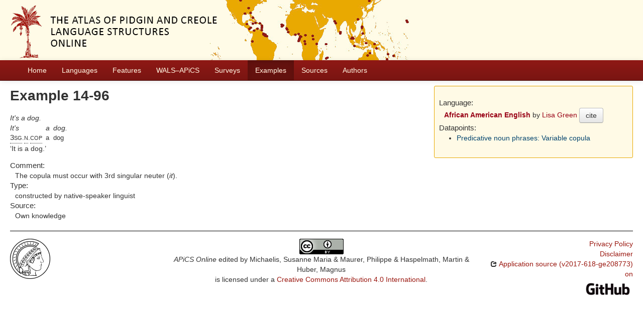

--- FILE ---
content_type: text/html; charset=utf-8
request_url: https://apics-online.info/sentences/14-96
body_size: 2732
content:
<!DOCTYPE html>
<html lang="en">
    
    
    <head>
        <meta charset="utf-8">
        <title>
            APiCS Online -
             
        </title>
        <meta name="viewport" content="width=device-width, initial-scale=1.0">
        <meta name="description" content="">
        <meta name="author" content="">
        <link rel="shortcut icon"
              href="https://apics-online.info/static/favicon.ico?v=bd95a290cf70d7f7d65ce127e88e3d41"
              type="image/x-icon" />

        <link href="https://apics-online.info/clld-static/css/packed.d7d4070e.css" rel="stylesheet">

        <script src="https://apics-online.info/clld-static/js/packed.db6e1dd4.js"></script>

        <link rel="unapi-server" type="application/xml" title="unAPI" href="https://apics-online.info/unapi">
        <script src="https://apics-online.info/_js"></script>
         
    </head>
    <body id="r-sentence">
        
    <div id="header" class="container-fluid" style="background-repeat: no-repeat; background-image: url(https://apics-online.info/static/banner.jpg)">
        <h1>
            <a href="https://apics-online.info/">Atlas of Pidgin and Creole Language Structures Online</a>
        </h1>
    </div>


        <div id="top" class="navbar navbar-static-top">
            <div class="navbar-inner">
                <div class="container-fluid">
                    <a class="btn btn-navbar" data-toggle="collapse" data-target=".nav-collapse">
                        <span class="icon-bar"></span>
                        <span class="icon-bar"></span>
                        <span class="icon-bar"></span>
                    </a>
                     
                    <div class="nav-collapse collapse">
                        <ul class="nav">
                        
                            <li id="menuitem_dataset" class="">
                                <a href="https://apics-online.info/" title="Home">Home</a>
                            </li>
                        
                            <li id="menuitem_contributions" class="">
                                <a href="https://apics-online.info/contributions" title="Languages">Languages</a>
                            </li>
                        
                            <li id="menuitem_parameters" class="">
                                <a href="https://apics-online.info/parameters" title="Features">Features</a>
                            </li>
                        
                            <li id="menuitem_apics_wals" class="">
                                <a href="https://apics-online.info/wals" title="WALS–APiCS">WALS–APiCS</a>
                            </li>
                        
                            <li id="menuitem_surveys" class="">
                                <a href="https://apics-online.info/surveys" title="Surveys">Surveys</a>
                            </li>
                        
                            <li id="menuitem_sentences" class="active">
                                <a href="https://apics-online.info/sentences" title="Examples">Examples</a>
                            </li>
                        
                            <li id="menuitem_sources" class="">
                                <a href="https://apics-online.info/sources" title="Sources">Sources</a>
                            </li>
                        
                            <li id="menuitem_contributors" class="">
                                <a href="https://apics-online.info/contributors" title="Authors">Authors</a>
                            </li>
                        </ul>
                    
                    </div><!--/.nav-collapse -->
                </div>
            </div>
        </div>

        <div class="container-fluid">
            <abbr class="unapi-id" title="https%3A%2F%2Fapics-online.info%2Fsentences%2F14-96"></abbr>
                <div class="row-fluid">
                    <div class="span8">
                    









<h2>Example 14-96</h2>

<div class="sentence-wrapper"><div class="sentence"><div class="body"><div class="object-language">It's a dog.</div><div class="gloss-box"><div class="gloss-unit"><div class="morpheme">It&#39;s</div><div class="gloss"><span class="hint--bottom" data-hint="third person singular"><span class="sc">3sg</span></span>.<span class="hint--bottom" data-hint="neuter"><span class="sc">n</span></span>.<span class="hint--bottom" data-hint="copula"><span class="sc">cop</span></span></div></div><div class="gloss-unit"><div class="morpheme">a</div><div class="gloss">a</div></div><div class="gloss-unit"><div class="morpheme">dog.</div><div class="gloss">dog</div></div></div><div class="translation">It is a dog.</div></div></div></div>

<dl>
<dt>Comment:</dt>
<dd>The copula must occur with 3rd singular neuter (<span style="font-style: italic;">it</span>).</dd>
<dt>Type:</dt>
<dd>constructed by native-speaker linguist</dd>
<dt>Source:</dt>
<dd>Own knowledge</dd>
</dl>


                    </div>
                    <div id="sidebar" class="span4">
                        
<div class="well well-small">
<dl>
    <dt class="contribution">Language:</dt>
    <dd class="contribution">
        <a class="Contribution" href="https://apics-online.info/contributions/14" title="African American English">African American English</a>
        by
        <span><a class="Contributor" href="https://apics-online.info/contributors/greenlisa" title="Lisa Green">Lisa Green</a></span>
        <button class="btn" onclick="CLLD.Modal.show(&#34;African American English&#34;, &#34;https://apics-online.info/contributions/14.md.html&#34;)" type="button">cite</button>
    </dd>
    <dt>Datapoints:</dt>
    <dd>
        <ul>
            <li><a class="ValueSet" href="https://apics-online.info/valuesets/14-73" title="Predicative noun phrases: Variable copula">Predicative noun phrases: Variable copula</a></li>
        </ul>
    </dd>
</dl>
</div>

                    </div>
                </div>
            <div class="row-fluid">
                <div class="span12">
                <footer>
                
                    <div class="row-fluid" style="padding-top: 15px; border-top: 1px solid black;">
                        <div class="span3">
                            <a href="None"
                               title="Max Planck Institute for Evolutionary Anthropology, Leipzig">
                                <img width="80" src="https://apics-online.info/clldmpg-static/minerva.png" />
                            </a>
                        </div>
                        <div class="span6" style="text-align: center;">
                            
                            <a rel="license" href="https://creativecommons.org/licenses/by/4.0/">
                                <img alt="License" style="border-width:0" src="https://apics-online.info/clld-static/images/cc-by.png" />
                            </a>
                            <br />
                            
                            <span class="Dataset" href="http://purl.org/dc/dcmitype/Dataset" property="dct:title" rel="dct:type" xmlns:dct="http://purl.org/dc/terms/">APiCS Online</span>
                            edited by
                            <span xmlns:cc="https://creativecommons.org/ns#"
                                  property="cc:attributionName"
                                  rel="cc:attributionURL">
                                Michaelis, Susanne Maria &amp; Maurer, Philippe &amp; Haspelmath, Martin &amp; Huber, Magnus
                           </span>
                            
                            <br />
                            is licensed under a
                            <a rel="license" href="https://creativecommons.org/licenses/by/4.0/">
                                Creative Commons Attribution 4.0 International</a>.
                        </div>
                        <div class="span3" style="text-align: right;">
                                <a class="clld-privacy-policy" href="https://www.eva.mpg.de/privacy-policy.html">Privacy Policy</a><br/>
                            <a class="clld-disclaimer" href="https://apics-online.info/legal">Disclaimer</a>
                            <br/>
                            <a href="https://github.com/clld/apics">
                                <i class="icon-share">&nbsp;</i>
                                Application source
                                    (v2017-618-ge208773)
                                on<br/>
                                <img height="25" src="https://apics-online.info/clld-static/images/GitHub_Logo.png" />
                            </a>
                        </div>
                    </div>
                
                </footer>
                </div>
            </div>
        </div>

        <div id="Modal" class="modal hide fade" tabindex="-1" role="dialog" aria-labelledby="ModalLabel" aria-hidden="true">
            <div class="modal-header">
                <button type="button" class="close" data-dismiss="modal" aria-hidden="true">×</button>
                <h3 id="ModalLabel"></h3>
            </div>
            <div id="ModalBody" class="modal-body">
            </div>
        </div>

        <script>
             
        </script>
    </body>
</html>
